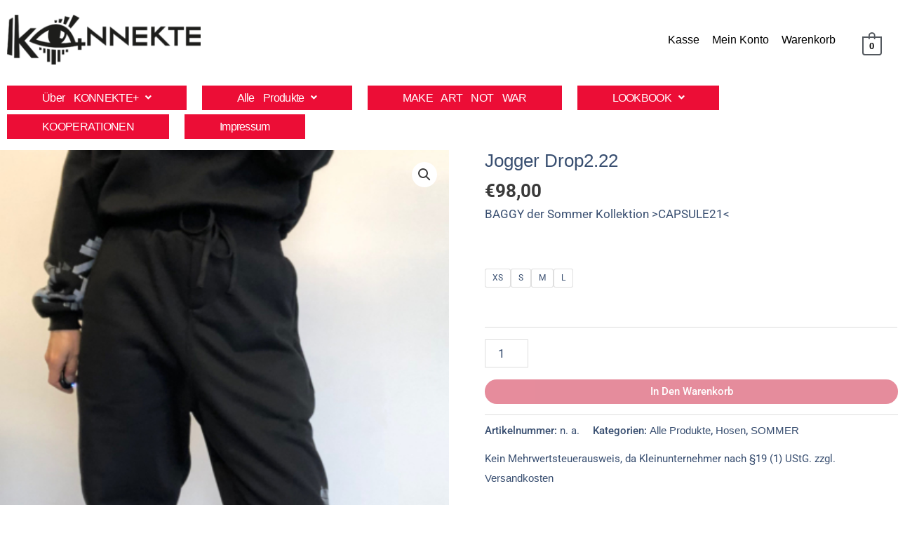

--- FILE ---
content_type: text/css
request_url: https://shop.konnekte.de/wp-content/uploads/elementor/css/post-47.css?ver=1769331698
body_size: 615
content:
.elementor-kit-47{--e-global-color-primary:#3A3A75;--e-global-color-secondary:#54595F;--e-global-color-text:#7A7A7A;--e-global-color-accent:#4054B2;--e-global-color-5be62ff:#6EC1E4;--e-global-color-4e944c26:#61CE70;--e-global-color-8583629:#23A455;--e-global-color-63cba149:#000;--e-global-color-13907ca5:#FFF;--e-global-color-35434a9f:#000000;--e-global-color-20b43060:#C40079;--e-global-color-3e8b0692:#FBFBFB;--e-global-color-127c5cf1:#000000;--e-global-color-4bbf90c:#384E70;--e-global-color-8d83cdc:#F9F940;--e-global-typography-primary-font-family:"Source Sans Pro";--e-global-typography-secondary-font-family:"Source Sans Pro";--e-global-typography-text-font-family:"Roboto";--e-global-typography-text-font-weight:400;--e-global-typography-accent-font-family:"Roboto";--e-global-typography-accent-font-weight:500;--e-global-typography-e06f411-font-family:"Syncopate";--e-global-typography-002bd8d-font-family:"Roboto";--e-global-typography-3bcd21e-font-family:"Raleway Dots";--e-global-typography-5f5e883-font-family:"Quicksand";color:var( --e-global-color-4bbf90c );font-family:var( --e-global-typography-002bd8d-font-family ), Sans-serif;}.elementor-kit-47 button,.elementor-kit-47 input[type="button"],.elementor-kit-47 input[type="submit"],.elementor-kit-47 .elementor-button{background-color:var( --e-global-color-4bbf90c );font-family:"Tenor Sans", Sans-serif;font-size:1px;font-style:normal;color:var( --e-global-color-3e8b0692 );border-radius:3px 3px 3px 3px;}.elementor-kit-47 e-page-transition{background-color:#FFBC7D;}.elementor-kit-47 p{margin-block-end:14px;}.elementor-kit-47 a{color:var( --e-global-color-4bbf90c );font-family:"Verdana", Sans-serif;}.elementor-kit-47 h1{color:var( --e-global-color-4bbf90c );font-family:"Verdana", Sans-serif;}.elementor-kit-47 h2{color:var( --e-global-color-4bbf90c );font-family:"Verdana", Sans-serif;}.elementor-kit-47 h3{color:var( --e-global-color-4bbf90c );font-family:"Arial", Sans-serif;}.elementor-kit-47 h4{color:var( --e-global-color-4bbf90c );font-family:"Roboto", Sans-serif;}.elementor-kit-47 h5{color:var( --e-global-color-4bbf90c );font-family:"Syncopate", Sans-serif;}.elementor-kit-47 h6{color:var( --e-global-color-4bbf90c );font-family:"Syncopate", Sans-serif;}.elementor-kit-47 label{color:var( --e-global-color-4bbf90c );font-family:var( --e-global-typography-e06f411-font-family ), Sans-serif;}.elementor-kit-47 input:not([type="button"]):not([type="submit"]),.elementor-kit-47 textarea,.elementor-kit-47 .elementor-field-textual{font-family:var( --e-global-typography-002bd8d-font-family ), Sans-serif;color:var( --e-global-color-4bbf90c );background-color:var( --e-global-color-13907ca5 );}.elementor-section.elementor-section-boxed > .elementor-container{max-width:1140px;}.e-con{--container-max-width:1140px;}{}h1.entry-title{display:var(--page-title-display);}@media(max-width:1024px){.elementor-section.elementor-section-boxed > .elementor-container{max-width:1024px;}.e-con{--container-max-width:1024px;}}@media(max-width:767px){.elementor-section.elementor-section-boxed > .elementor-container{max-width:767px;}.e-con{--container-max-width:767px;}}/* Start custom CSS */#payment .payment_methods li p {
margin: 0;
color: #000;
}
.elementor-kit-47 label{
    color: var( --e-global-color-4bbf90c );
    font-family: Roboto;
}/* End custom CSS */

--- FILE ---
content_type: text/css
request_url: https://shop.konnekte.de/wp-content/uploads/elementor/css/post-2541.css?ver=1769331698
body_size: 1367
content:
.elementor-2541 .elementor-element.elementor-element-6e75d06{margin-top:0px;margin-bottom:10px;}.elementor-2541 .elementor-element.elementor-element-1b5cfa9 .hfe-site-logo-container, .elementor-2541 .elementor-element.elementor-element-1b5cfa9 .hfe-caption-width figcaption{text-align:left;}.elementor-2541 .elementor-element.elementor-element-1b5cfa9 .widget-image-caption{margin-top:0px;margin-bottom:0px;}.elementor-2541 .elementor-element.elementor-element-1b5cfa9{width:var( --container-widget-width, 80.442% );max-width:80.442%;--container-widget-width:80.442%;--container-widget-flex-grow:0;}.elementor-2541 .elementor-element.elementor-element-1b5cfa9 > .elementor-widget-container{margin:11px 0px 0px 0px;}.elementor-2541 .elementor-element.elementor-element-1b5cfa9 .hfe-site-logo-container .hfe-site-logo-img{border-style:none;}.elementor-bc-flex-widget .elementor-2541 .elementor-element.elementor-element-ffa9ca3.elementor-column .elementor-widget-wrap{align-items:flex-end;}.elementor-2541 .elementor-element.elementor-element-ffa9ca3.elementor-column.elementor-element[data-element_type="column"] > .elementor-widget-wrap.elementor-element-populated{align-content:flex-end;align-items:flex-end;}.elementor-2541 .elementor-element.elementor-element-b4d4d27 .menu-item a.hfe-menu-item{padding-left:9px;padding-right:9px;}.elementor-2541 .elementor-element.elementor-element-b4d4d27 .menu-item a.hfe-sub-menu-item{padding-left:calc( 9px + 20px );padding-right:9px;}.elementor-2541 .elementor-element.elementor-element-b4d4d27 .hfe-nav-menu__layout-vertical .menu-item ul ul a.hfe-sub-menu-item{padding-left:calc( 9px + 40px );padding-right:9px;}.elementor-2541 .elementor-element.elementor-element-b4d4d27 .hfe-nav-menu__layout-vertical .menu-item ul ul ul a.hfe-sub-menu-item{padding-left:calc( 9px + 60px );padding-right:9px;}.elementor-2541 .elementor-element.elementor-element-b4d4d27 .hfe-nav-menu__layout-vertical .menu-item ul ul ul ul a.hfe-sub-menu-item{padding-left:calc( 9px + 80px );padding-right:9px;}.elementor-2541 .elementor-element.elementor-element-b4d4d27 .menu-item a.hfe-menu-item, .elementor-2541 .elementor-element.elementor-element-b4d4d27 .menu-item a.hfe-sub-menu-item{padding-top:2px;padding-bottom:2px;}.elementor-2541 .elementor-element.elementor-element-b4d4d27 ul.sub-menu{width:220px;}.elementor-2541 .elementor-element.elementor-element-b4d4d27 .sub-menu a.hfe-sub-menu-item,
						 .elementor-2541 .elementor-element.elementor-element-b4d4d27 nav.hfe-dropdown li a.hfe-menu-item,
						 .elementor-2541 .elementor-element.elementor-element-b4d4d27 nav.hfe-dropdown li a.hfe-sub-menu-item,
						 .elementor-2541 .elementor-element.elementor-element-b4d4d27 nav.hfe-dropdown-expandible li a.hfe-menu-item,
						 .elementor-2541 .elementor-element.elementor-element-b4d4d27 nav.hfe-dropdown-expandible li a.hfe-sub-menu-item{padding-top:15px;padding-bottom:15px;}.elementor-2541 .elementor-element.elementor-element-b4d4d27 a.hfe-menu-item, .elementor-2541 .elementor-element.elementor-element-b4d4d27 a.hfe-sub-menu-item{font-family:"Tahoma", Sans-serif;}.elementor-2541 .elementor-element.elementor-element-b4d4d27 .menu-item a.hfe-menu-item, .elementor-2541 .elementor-element.elementor-element-b4d4d27 .sub-menu a.hfe-sub-menu-item{color:var( --e-global-color-127c5cf1 );}.elementor-2541 .elementor-element.elementor-element-b4d4d27 .sub-menu,
								.elementor-2541 .elementor-element.elementor-element-b4d4d27 nav.hfe-dropdown,
								.elementor-2541 .elementor-element.elementor-element-b4d4d27 nav.hfe-dropdown-expandible,
								.elementor-2541 .elementor-element.elementor-element-b4d4d27 nav.hfe-dropdown .menu-item a.hfe-menu-item,
								.elementor-2541 .elementor-element.elementor-element-b4d4d27 nav.hfe-dropdown .menu-item a.hfe-sub-menu-item{background-color:#fff;}
							.elementor-2541 .elementor-element.elementor-element-b4d4d27 .sub-menu li a.hfe-sub-menu-item,
							.elementor-2541 .elementor-element.elementor-element-b4d4d27 nav.hfe-dropdown li a.hfe-sub-menu-item,
							.elementor-2541 .elementor-element.elementor-element-b4d4d27 nav.hfe-dropdown li a.hfe-menu-item,
							.elementor-2541 .elementor-element.elementor-element-b4d4d27 nav.hfe-dropdown-expandible li a.hfe-menu-item,
							.elementor-2541 .elementor-element.elementor-element-b4d4d27 nav.hfe-dropdown-expandible li a.hfe-sub-menu-item{font-family:"Roboto", Sans-serif;}.elementor-2541 .elementor-element.elementor-element-b4d4d27 .sub-menu li.menu-item:not(:last-child),
						.elementor-2541 .elementor-element.elementor-element-b4d4d27 nav.hfe-dropdown li.menu-item:not(:last-child),
						.elementor-2541 .elementor-element.elementor-element-b4d4d27 nav.hfe-dropdown-expandible li.menu-item:not(:last-child){border-bottom-style:solid;border-bottom-color:#c4c4c4;border-bottom-width:1px;}.elementor-2541 .elementor-element.elementor-element-db1c224{width:var( --container-widget-width, 372.973% );max-width:372.973%;--container-widget-width:372.973%;--container-widget-flex-grow:0;}.elementor-2541 .elementor-element.elementor-element-db1c224 > .elementor-widget-container{margin:3px 3px 3px 3px;padding:0px 0px 0px 0px;}.elementor-2541 .elementor-element.elementor-element-db1c224 .hfe-masthead-custom-menu-items .hfe-site-header-cart .hfe-site-header-cart-li {font-size:15px;}.elementor-2541 .elementor-element.elementor-element-db1c224 .hfe-menu-cart__toggle .elementor-button,.elementor-2541 .elementor-element.elementor-element-db1c224 .hfe-cart-menu-wrap-default .hfe-cart-count:after, .elementor-2541 .elementor-element.elementor-element-db1c224 .hfe-cart-menu-wrap-default .hfe-cart-count{border-width:-4px -4px -4px -4px;}.elementor-2541 .elementor-element.elementor-element-db1c224 .hfe-menu-cart__toggle .elementor-button,.elementor-2541 .elementor-element.elementor-element-db1c224 .hfe-cart-menu-wrap-default span.hfe-cart-count{color:var( --e-global-color-63cba149 );background-color:var( --e-global-color-13907ca5 );}.elementor-2541 .elementor-element.elementor-element-db1c224 .hfe-menu-cart__toggle .elementor-button,.elementor-2541 .elementor-element.elementor-element-db1c224 .hfe-cart-menu-wrap-default .hfe-cart-count:after, .elementor-2541 .elementor-element.elementor-element-db1c224 .hfe-masthead-custom-menu-items .hfe-cart-menu-wrap-default .hfe-cart-count{border-color:var( --e-global-color-secondary );}.elementor-2541 .elementor-element.elementor-element-b83bae0 > .elementor-container > .elementor-column > .elementor-widget-wrap{align-content:space-evenly;align-items:space-evenly;}.elementor-2541 .elementor-element.elementor-element-b83bae0 > .elementor-container{max-width:1600px;}.elementor-2541 .elementor-element.elementor-element-56310d9 > .elementor-widget-wrap > .elementor-widget:not(.elementor-widget__width-auto):not(.elementor-widget__width-initial):not(:last-child):not(.elementor-absolute){margin-block-end:-6px;}.elementor-2541 .elementor-element.elementor-element-f5b6b6b .menu-item a.hfe-menu-item{padding-left:50px;padding-right:50px;}.elementor-2541 .elementor-element.elementor-element-f5b6b6b .menu-item a.hfe-sub-menu-item{padding-left:calc( 50px + 20px );padding-right:50px;}.elementor-2541 .elementor-element.elementor-element-f5b6b6b .hfe-nav-menu__layout-vertical .menu-item ul ul a.hfe-sub-menu-item{padding-left:calc( 50px + 40px );padding-right:50px;}.elementor-2541 .elementor-element.elementor-element-f5b6b6b .hfe-nav-menu__layout-vertical .menu-item ul ul ul a.hfe-sub-menu-item{padding-left:calc( 50px + 60px );padding-right:50px;}.elementor-2541 .elementor-element.elementor-element-f5b6b6b .hfe-nav-menu__layout-vertical .menu-item ul ul ul ul a.hfe-sub-menu-item{padding-left:calc( 50px + 80px );padding-right:50px;}.elementor-2541 .elementor-element.elementor-element-f5b6b6b .menu-item a.hfe-menu-item, .elementor-2541 .elementor-element.elementor-element-f5b6b6b .menu-item a.hfe-sub-menu-item{padding-top:13px;padding-bottom:13px;}body:not(.rtl) .elementor-2541 .elementor-element.elementor-element-f5b6b6b .hfe-nav-menu__layout-horizontal .hfe-nav-menu > li.menu-item:not(:last-child){margin-right:22px;}body.rtl .elementor-2541 .elementor-element.elementor-element-f5b6b6b .hfe-nav-menu__layout-horizontal .hfe-nav-menu > li.menu-item:not(:last-child){margin-left:22px;}.elementor-2541 .elementor-element.elementor-element-f5b6b6b nav:not(.hfe-nav-menu__layout-horizontal) .hfe-nav-menu > li.menu-item:not(:last-child){margin-bottom:22px;}body:not(.rtl) .elementor-2541 .elementor-element.elementor-element-f5b6b6b .hfe-nav-menu__layout-horizontal .hfe-nav-menu > li.menu-item{margin-bottom:6px;}.elementor-2541 .elementor-element.elementor-element-f5b6b6b ul.sub-menu{width:220px;}.elementor-2541 .elementor-element.elementor-element-f5b6b6b .sub-menu li a.hfe-sub-menu-item,
						.elementor-2541 .elementor-element.elementor-element-f5b6b6b nav.hfe-dropdown li a.hfe-menu-item,
						.elementor-2541 .elementor-element.elementor-element-f5b6b6b nav.hfe-dropdown-expandible li a.hfe-menu-item{padding-left:14px;padding-right:14px;}.elementor-2541 .elementor-element.elementor-element-f5b6b6b nav.hfe-dropdown-expandible a.hfe-sub-menu-item,
						.elementor-2541 .elementor-element.elementor-element-f5b6b6b nav.hfe-dropdown li a.hfe-sub-menu-item{padding-left:calc( 14px + 20px );padding-right:14px;}.elementor-2541 .elementor-element.elementor-element-f5b6b6b .hfe-dropdown .menu-item ul ul a.hfe-sub-menu-item,
						.elementor-2541 .elementor-element.elementor-element-f5b6b6b .hfe-dropdown-expandible .menu-item ul ul a.hfe-sub-menu-item{padding-left:calc( 14px + 40px );padding-right:14px;}.elementor-2541 .elementor-element.elementor-element-f5b6b6b .hfe-dropdown .menu-item ul ul ul a.hfe-sub-menu-item,
						.elementor-2541 .elementor-element.elementor-element-f5b6b6b .hfe-dropdown-expandible .menu-item ul ul ul a.hfe-sub-menu-item{padding-left:calc( 14px + 60px );padding-right:14px;}.elementor-2541 .elementor-element.elementor-element-f5b6b6b .hfe-dropdown .menu-item ul ul ul ul a.hfe-sub-menu-item,
						.elementor-2541 .elementor-element.elementor-element-f5b6b6b .hfe-dropdown-expandible .menu-item ul ul ul ul a.hfe-sub-menu-item{padding-left:calc( 14px + 80px );padding-right:14px;}.elementor-2541 .elementor-element.elementor-element-f5b6b6b .sub-menu a.hfe-sub-menu-item,
						 .elementor-2541 .elementor-element.elementor-element-f5b6b6b nav.hfe-dropdown li a.hfe-menu-item,
						 .elementor-2541 .elementor-element.elementor-element-f5b6b6b nav.hfe-dropdown li a.hfe-sub-menu-item,
						 .elementor-2541 .elementor-element.elementor-element-f5b6b6b nav.hfe-dropdown-expandible li a.hfe-menu-item,
						 .elementor-2541 .elementor-element.elementor-element-f5b6b6b nav.hfe-dropdown-expandible li a.hfe-sub-menu-item{padding-top:27px;padding-bottom:27px;}.elementor-2541 .elementor-element.elementor-element-f5b6b6b{width:100%;max-width:100%;}.elementor-2541 .elementor-element.elementor-element-f5b6b6b .hfe-nav-menu__toggle{margin:0 auto;}.elementor-2541 .elementor-element.elementor-element-f5b6b6b a.hfe-menu-item, .elementor-2541 .elementor-element.elementor-element-f5b6b6b a.hfe-sub-menu-item{font-family:"Tahoma", Sans-serif;line-height:9px;letter-spacing:-0.7px;word-spacing:9px;}.elementor-2541 .elementor-element.elementor-element-f5b6b6b .menu-item a.hfe-menu-item, .elementor-2541 .elementor-element.elementor-element-f5b6b6b .sub-menu a.hfe-sub-menu-item{color:var( --e-global-color-13907ca5 );}.elementor-2541 .elementor-element.elementor-element-f5b6b6b .menu-item a.hfe-menu-item, .elementor-2541 .elementor-element.elementor-element-f5b6b6b .sub-menu, .elementor-2541 .elementor-element.elementor-element-f5b6b6b nav.hfe-dropdown, .elementor-2541 .elementor-element.elementor-element-f5b6b6b .hfe-dropdown-expandible{background-color:var( --e-global-color-astglobalcolor0 );}.elementor-2541 .elementor-element.elementor-element-f5b6b6b .sub-menu a.hfe-sub-menu-item,
								.elementor-2541 .elementor-element.elementor-element-f5b6b6b .elementor-menu-toggle,
								.elementor-2541 .elementor-element.elementor-element-f5b6b6b nav.hfe-dropdown li a.hfe-menu-item,
								.elementor-2541 .elementor-element.elementor-element-f5b6b6b nav.hfe-dropdown li a.hfe-sub-menu-item,
								.elementor-2541 .elementor-element.elementor-element-f5b6b6b nav.hfe-dropdown-expandible li a.hfe-menu-item,
								.elementor-2541 .elementor-element.elementor-element-f5b6b6b nav.hfe-dropdown-expandible li a.hfe-sub-menu-item{color:var( --e-global-color-63cba149 );}.elementor-2541 .elementor-element.elementor-element-f5b6b6b .sub-menu,
								.elementor-2541 .elementor-element.elementor-element-f5b6b6b nav.hfe-dropdown,
								.elementor-2541 .elementor-element.elementor-element-f5b6b6b nav.hfe-dropdown-expandible,
								.elementor-2541 .elementor-element.elementor-element-f5b6b6b nav.hfe-dropdown .menu-item a.hfe-menu-item,
								.elementor-2541 .elementor-element.elementor-element-f5b6b6b nav.hfe-dropdown .menu-item a.hfe-sub-menu-item{background-color:#FFFFFF;}
							.elementor-2541 .elementor-element.elementor-element-f5b6b6b .sub-menu li a.hfe-sub-menu-item,
							.elementor-2541 .elementor-element.elementor-element-f5b6b6b nav.hfe-dropdown li a.hfe-sub-menu-item,
							.elementor-2541 .elementor-element.elementor-element-f5b6b6b nav.hfe-dropdown li a.hfe-menu-item,
							.elementor-2541 .elementor-element.elementor-element-f5b6b6b nav.hfe-dropdown-expandible li a.hfe-menu-item,
							.elementor-2541 .elementor-element.elementor-element-f5b6b6b nav.hfe-dropdown-expandible li a.hfe-sub-menu-item{font-family:"Verdana", Sans-serif;line-height:17px;word-spacing:0px;}.elementor-2541 .elementor-element.elementor-element-f5b6b6b .sub-menu li.menu-item:not(:last-child),
						.elementor-2541 .elementor-element.elementor-element-f5b6b6b nav.hfe-dropdown li.menu-item:not(:last-child),
						.elementor-2541 .elementor-element.elementor-element-f5b6b6b nav.hfe-dropdown-expandible li.menu-item:not(:last-child){border-bottom-style:solid;border-bottom-color:#c4c4c4;border-bottom-width:1px;}@media(min-width:768px){.elementor-2541 .elementor-element.elementor-element-21aebf8{width:28.363%;}.elementor-2541 .elementor-element.elementor-element-ffa9ca3{width:71.637%;}.elementor-2541 .elementor-element.elementor-element-779b65c{width:93.352%;}.elementor-2541 .elementor-element.elementor-element-8d7de60{width:6.596%;}.elementor-2541 .elementor-element.elementor-element-56310d9{width:100%;}}@media(max-width:1024px){body:not(.rtl) .elementor-2541 .elementor-element.elementor-element-f5b6b6b.hfe-nav-menu__breakpoint-tablet .hfe-nav-menu__layout-horizontal .hfe-nav-menu > li.menu-item:not(:last-child){margin-right:0px;}body .elementor-2541 .elementor-element.elementor-element-f5b6b6b nav.hfe-nav-menu__layout-vertical .hfe-nav-menu > li.menu-item:not(:last-child){margin-bottom:0px;}}@media(max-width:767px){body:not(.rtl) .elementor-2541 .elementor-element.elementor-element-f5b6b6b.hfe-nav-menu__breakpoint-mobile .hfe-nav-menu__layout-horizontal .hfe-nav-menu > li.menu-item:not(:last-child){margin-right:0px;}body .elementor-2541 .elementor-element.elementor-element-f5b6b6b nav.hfe-nav-menu__layout-vertical .hfe-nav-menu > li.menu-item:not(:last-child){margin-bottom:0px;}}